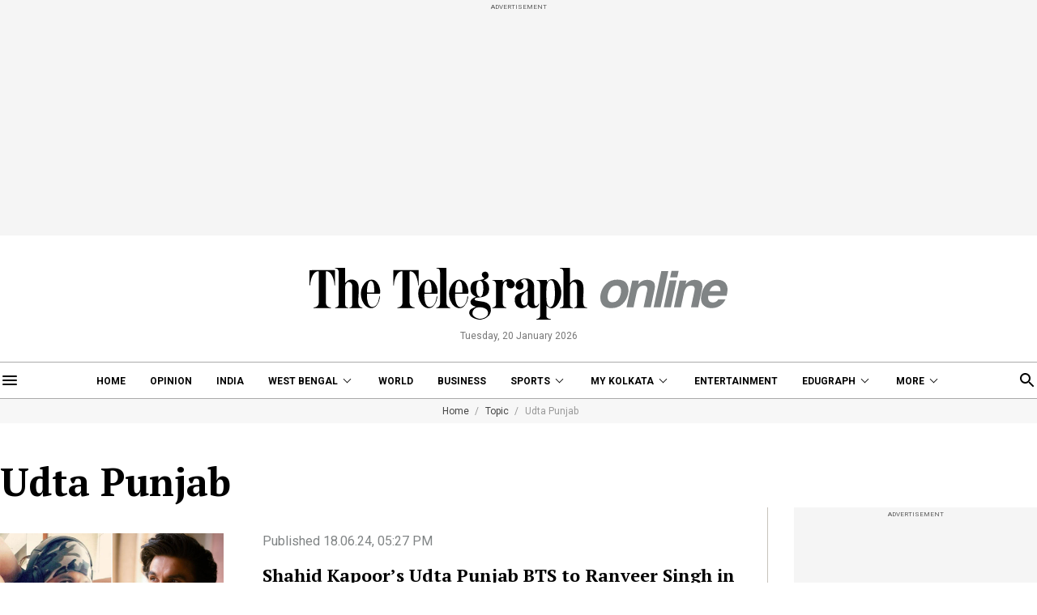

--- FILE ---
content_type: text/html; charset=utf-8
request_url: https://www.telegraphindia.com/topic/udta-punjab
body_size: 10679
content:
<!DOCTYPE html>
<html lang="en">
<head>
    
            <script>
    (function (w, d, s, l, i) {
        w[l] = w[l] || [];
        w[l].push({
            'gtm.start':
                new Date().getTime(), event: 'gtm.js'
        });
        var f = d.getElementsByTagName(s)[0],
            j = d.createElement(s), dl = l != 'dataLayer' ? '&l=' + l : '';
        j.async = true;
        j.src =
            'https://www.googletagmanager.com/gtm.js?id=' + i + dl;
        f.parentNode.insertBefore(j, f);
    })(window, document, 'script', 'dataLayer', 'GTM-T9HRQZR');

    
    var THIS_PAGE_NAME = 'sectionpage';
</script>


<meta charset="utf-8">
<meta http-equiv="X-UA-Compatible" content="IE=edge">
<meta name="viewport" content="width=device-width, initial-scale=1.0">

<title>Udta Punjab: Latest Articles, Videos and Photos of Udta Punjab - Telegraph India</title>
<meta name="description" content="Looking for Latest articles on Udta Punjab? Telegraph India brings you an extensive choice of Udta Punjab stories. Stay updated with us!"/>
<meta name="keywords" content="" />

<meta property="og:url" content="https://www.telegraphindia.com/" />
<meta property="og:title" content="Udta Punjab: Latest Articles, Videos and Photos of Udta Punjab - Telegraph India" />
<meta property="og:type" content="website"/>
<meta property="og:description" content="Looking for Latest articles on Udta Punjab? Telegraph India brings you an extensive choice of Udta Punjab stories. Stay updated with us!" />
<meta property="og:image" content="https://www.telegraphindia.com/images/tt-og-v-1.png"/>
<meta property="fb:app_id" content="534248160342700">

<meta name="twitter:image" content="https://www.telegraphindia.com/images/tt-og-v-1.png" />
<meta name="twitter:card" content="summary_large_image"/>
<meta name="twitter:url" content="https://www.telegraphindia.com/"/>
<meta name="twitter:site" content="@ttindia"/>
<meta name="twitter:creator" content="@ttindia"/>
<meta name="twitter:title" content="Udta Punjab: Latest Articles, Videos and Photos of Udta Punjab - Telegraph India"/>
<meta name="twitter:description" content="Looking for Latest articles on Udta Punjab? Telegraph India brings you an extensive choice of Udta Punjab stories. Stay updated with us!"/>


<meta name="robots" content="index, follow">

<meta name="google-site-verification" content="fKpCKm4JyeZ6rB3vWUu8mnf8G2s7YBrdizSWDEvPxGA"/>
<meta name="referrer" content="origin">
<meta name="msvalidate.01" content="16C1B4A8FD9A29E3D5AFC3EF251C77A8"/>




<link rel="icon" href="/images/favicon.png">


<link rel="manifest" href="/manifest.json">


<link rel="canonical" href="https://www.telegraphindia.com/topic/udta-punjab"/>


<link rel="preconnect" href="https://fonts.googleapis.com"></link>
<link rel="dns-prefetch" href="https://fonts.googleapis.com"></link>
<link href="//fonts.googleapis.com" rel="preconnect"></link>
<link href="//fonts.googleapis.com" rel="dns-prefetch"></link>

<link href="//www.googletagmanager.com" rel="preconnect"></link>
<link href="//www.googletagmanager.com" rel="dns-prefetch"></link>

<link href="//www.googletagservices.com" rel="preconnect"></link>
<link href="//www.googletagservices.com" rel="dns-prefetch"></link>

<link href="//securepubads.g.doubleclick.net" rel="preconnect"></link>
<link href="//securepubads.g.doubleclick.net" rel="dns-prefetch"></link>

<link rel="preconnect" href="https://cdn4-hbs.affinitymatrix.com" />
<link rel="dns-prefetch" href="https://cdn4-hbs.affinitymatrix.com" />


<link rel="preload" as="image" href="/revamp-assets/desktop/images/logo.svg"></link>
<link rel="preload" as="image" href="/revamp-assets/desktop/images/bplaceholderimg.jpg"></link>


<link href="https://fonts.googleapis.com/css2?family=PT+Serif:wght@400;700&family=Roboto:wght@400;700&display=swap" rel="preload"></link>
<link href="https://fonts.googleapis.com/css2?family=PT+Serif:wght@400;700&family=Roboto:wght@400;700&display=swap" rel="stylesheet" media="print" onload="this.onload=null;this.media='all'"></link>


<link rel="stylesheet" href="/revamp-assets/desktop/css/header-footer-new.css?v=0.04">



<!-- Hints -->
	<script type="application/ld+json">
		[
	        			{
								"@type": "SiteNavigationElement",
				"position": 1,
				"name": "Home",
				"url": "https:\/\/www.telegraphindia.com"				},
						{
								"@type": "SiteNavigationElement",
				"position": 2,
				"name": "Opinion",
				"url": "https:\/\/www.telegraphindia.com\/opinion"				},
						{
								"@type": "SiteNavigationElement",
				"position": 3,
				"name": "India",
				"url": "https:\/\/www.telegraphindia.com\/india"				},
						{
								"@type": "SiteNavigationElement",
				"position": 4,
				"name": "West Bengal",
				"url": "https:\/\/www.telegraphindia.com\/west-bengal"				},
						{
								"@type": "SiteNavigationElement",
				"position": 5,
				"name": "World",
				"url": "https:\/\/www.telegraphindia.com\/world"				},
						{
								"@type": "SiteNavigationElement",
				"position": 6,
				"name": "Business",
				"url": "https:\/\/www.telegraphindia.com\/business"				},
						{
								"@type": "SiteNavigationElement",
				"position": 7,
				"name": "Sports",
				"url": "https:\/\/www.telegraphindia.com\/sports"				},
						{
								"@type": "SiteNavigationElement",
				"position": 8,
				"name": "My Kolkata",
				"url": "https:\/\/www.telegraphindia.com\/my-kolkata"				},
						{
								"@type": "SiteNavigationElement",
				"position": 9,
				"name": "Entertainment",
				"url": "https:\/\/www.telegraphindia.com\/entertainment"				},
						{
								"@type": "SiteNavigationElement",
				"position": 10,
				"name": "Edugraph",
				"url": "https:\/\/www.telegraphindia.com\/edugraph"				},
						{
								"@type": "SiteNavigationElement",
				"position": 11,
				"name": "States",
				"url": "https:\/\/www.telegraphindia.com\/states"				},
						{
								"@type": "SiteNavigationElement",
				"position": 12,
				"name": "Science \u0026 Tech",
				"url": "https:\/\/www.telegraphindia.com\/science-tech"				},
						{
								"@type": "SiteNavigationElement",
				"position": 13,
				"name": "Health",
				"url": "https:\/\/www.telegraphindia.com\/health"				},
						{
								"@type": "SiteNavigationElement",
				"position": 14,
				"name": "Culture",
				"url": "https:\/\/www.telegraphindia.com\/culture"				},
						{
								"@type": "SiteNavigationElement",
				"position": 15,
				"name": "Gallery",
				"url": "https:\/\/www.telegraphindia.com\/gallery"				},
						{
								"@type": "SiteNavigationElement",
				"position": 16,
				"name": "Life",
				"url": "https:\/\/www.telegraphindia.com\/life"				}
					] 
    </script>



<script type="application/ld+json">
	{
		
	    "@context": "http://schema.org",
	    "@type": "Organization",
	    "url": "https://www.telegraphindia.com/",
	    "name": "Telegraph India",
	    "sameAs": ["https://www.facebook.com/thetelegraphindia", "https://twitter.com/ttindia"]
	}
</script>






<!-- Begin Comscore Tag -->
<script>
    let cs_fpit_data = '*null';
    let cs_fpid = '*null';
    
    var _comscore = _comscore || [];
    _comscore.push({
        c1: "2", c2: "17824659",
        cs_fpid: cs_fpid, cs_fpit: cs_fpit_data, cs_fpdm: "*null", cs_fpdt: "*null",
        options: {
            enableFirstPartyCookie: true,
            bypassUserConsentRequirementFor1PCookie: true
        }
    });
    (function() {
        var s = document.createElement("script"), el = document.getElementsByTagName("script")[0]; s.async = true;
        s.src = "https://sb.scorecardresearch.com/cs/17824659/beacon.js";
        el.parentNode.insertBefore(s, el);
    })();
</script>
<!-- End Comscore Tag -->


<link rel="apple-touch-icon" href="/images/apple-touch-icon.png">    
    
    <script type="text/javascript">
var notifyId,PWT={},googletag=googletag||{};googletag.cmd=googletag.cmd||[],PWT.jsLoaded=function(){!function(){var t=document.createElement("script"),e="https:"==document.location.protocol;t.src=(e?"https:":"http:")+"//www.googletagservices.com/tag/js/gpt.js";var o=document.getElementsByTagName("script")[0];o.parentNode.insertBefore(t,o)}()},function(){var t=window.location.href,e="";if(t.indexOf("pwtv=")>0){var o=/pwtv=(.*?)(&|$)/g.exec(t);o.length>=2&&o[1].length>0&&(e="/"+o[1])}var a=document.createElement("script");a.async=!0,a.type="text/javascript",a.src="//ads.pubmatic.com/AdServer/js/pwt/159328/2813"+e+"/pwt.js";var c=document.getElementsByTagName("script")[0];c.parentNode.insertBefore(a,c)}();
</script>
<script>
window.googletag = window.googletag || {cmd: []};
googletag.cmd.push(function() {
googletag.defineSlot('/1088475/TT_Desk_Ros_Header_728x90', [[970, 250], [970, 90], [728, 90]], 'div-gpt-ad-1525340492587-0').addService(googletag.pubads());
googletag.defineSlot('/1088475/TT_Desk_Ros_Middle_1_728x90', [[970, 250], [970, 90], [728, 90], [300, 250]], 'div-gpt-ad-1525340492587-1').addService(googletag.pubads());
googletag.defineSlot('/1088475/TT_Desk_Ros_Middle_2_728x90', [[970, 250], [970, 90], [728, 90], [300, 250]], 'div-gpt-ad-1525340492587-4').addService(googletag.pubads());
googletag.defineSlot('/1088475/TT_Desk_Ros_RHS_1_300x250', [[300, 600], [300, 250], [250, 250], [200, 200]], 'div-gpt-ad-1525340492587-2').addService(googletag.pubads());
googletag.defineSlot('/1088475/TT_Desk_Ros_RHS_2_300x250', [[300, 250], [250, 250], [200, 200]], 'div-gpt-ad-1525340492587-3').addService(googletag.pubads());
googletag.defineSlot('/1088475/TT_1x1', [[1, 1], [1000, 500]], 'div-gpt-ad-1525340492587-5').addService(googletag.pubads());
googletag.defineOutOfPageSlot('/1088475/TT_Slider_1x1', 'div-gpt-ad-1525340492587-6').addService(googletag.pubads());
googletag.defineSlot('/1088475/TT_Ros_1x1_3', [[1, 1], [1000, 500]], 'div-gpt-ad-1695707835784-2').addService(googletag.pubads());


        
        
        
        
        
            googletag.pubads().set("page_url", "https://www.telegraphindia.com/topic/udta-punjab");

            
                
                                                googletag.pubads().setTargeting("page_url", "https://www.telegraphindia.com/topic/udta-punjab");
                                            
            
                
                                                googletag.pubads().setTargeting("url", "https://www.telegraphindia.com/topic/udta-punjab");
                                            
            
                
                                                                                googletag.pubads().setTargeting("TT_Listing", "topic");
                                                                        
            
        
                    googletag.enableServices();
});
</script>
        
    
            
    
    

    
      <link rel="stylesheet" href="/revamp-assets/desktop/css/topic-listing.css?v=0.01">

    
    <!-- Start : Common head code -->

<!-- Start : iZooto Setup -->
<script> window._izq = window._izq || []; window._izq.push(["init" ]); </script>
<script src="https://cdn.izooto.com/scripts/8bc70b64e2c82026a458dde2e632df4b57f8abaa.js"></script>
<!-- End : iZooto Setup -->

<!-- Google common tag across the site (gtag.js) -->
<script async src="https://www.googletagmanager.com/gtag/js?id=G-H2BD8F4GE7"></script>
<script>
	window.dataLayer = window.dataLayer || [];
	function gtag(){dataLayer.push(arguments);}
	gtag('js', new Date());

	gtag('config', 'G-H2BD8F4GE7', {
		send_page_view: false
	});
</script>
<!-- Google common tag across the site (gtag.js) for pageload event with properties -->
<script async src="https://www.googletagmanager.com/gtag/js?id=G-2NG8N4W9XV"></script> 
<script> 
window.dataLayer = window.dataLayer || []; function gtag(){dataLayer.push(arguments);} gtag('js', new Date()); gtag('config', 'G-2NG8N4W9XV',{
send_page_view: false}); 
</script>

<!-- End : Common head code -->


<script>(window.BOOMR_mq=window.BOOMR_mq||[]).push(["addVar",{"rua.upush":"false","rua.cpush":"true","rua.upre":"false","rua.cpre":"true","rua.uprl":"false","rua.cprl":"false","rua.cprf":"false","rua.trans":"SJ-9a5df9bc-5405-4e68-b0c8-16113e7bace8","rua.cook":"false","rua.ims":"false","rua.ufprl":"false","rua.cfprl":"true","rua.isuxp":"false","rua.texp":"norulematch","rua.ceh":"false","rua.ueh":"false","rua.ieh.st":"0"}]);</script>
                              <script>!function(e){var n="https://s.go-mpulse.net/boomerang/";if("False"=="True")e.BOOMR_config=e.BOOMR_config||{},e.BOOMR_config.PageParams=e.BOOMR_config.PageParams||{},e.BOOMR_config.PageParams.pci=!0,n="https://s2.go-mpulse.net/boomerang/";if(window.BOOMR_API_key="J93JJ-ZX484-95ECG-QQ8WH-FFG7V",function(){function e(){if(!o){var e=document.createElement("script");e.id="boomr-scr-as",e.src=window.BOOMR.url,e.async=!0,i.parentNode.appendChild(e),o=!0}}function t(e){o=!0;var n,t,a,r,d=document,O=window;if(window.BOOMR.snippetMethod=e?"if":"i",t=function(e,n){var t=d.createElement("script");t.id=n||"boomr-if-as",t.src=window.BOOMR.url,BOOMR_lstart=(new Date).getTime(),e=e||d.body,e.appendChild(t)},!window.addEventListener&&window.attachEvent&&navigator.userAgent.match(/MSIE [67]\./))return window.BOOMR.snippetMethod="s",void t(i.parentNode,"boomr-async");a=document.createElement("IFRAME"),a.src="about:blank",a.title="",a.role="presentation",a.loading="eager",r=(a.frameElement||a).style,r.width=0,r.height=0,r.border=0,r.display="none",i.parentNode.appendChild(a);try{O=a.contentWindow,d=O.document.open()}catch(_){n=document.domain,a.src="javascript:var d=document.open();d.domain='"+n+"';void(0);",O=a.contentWindow,d=O.document.open()}if(n)d._boomrl=function(){this.domain=n,t()},d.write("<bo"+"dy onload='document._boomrl();'>");else if(O._boomrl=function(){t()},O.addEventListener)O.addEventListener("load",O._boomrl,!1);else if(O.attachEvent)O.attachEvent("onload",O._boomrl);d.close()}function a(e){window.BOOMR_onload=e&&e.timeStamp||(new Date).getTime()}if(!window.BOOMR||!window.BOOMR.version&&!window.BOOMR.snippetExecuted){window.BOOMR=window.BOOMR||{},window.BOOMR.snippetStart=(new Date).getTime(),window.BOOMR.snippetExecuted=!0,window.BOOMR.snippetVersion=12,window.BOOMR.url=n+"J93JJ-ZX484-95ECG-QQ8WH-FFG7V";var i=document.currentScript||document.getElementsByTagName("script")[0],o=!1,r=document.createElement("link");if(r.relList&&"function"==typeof r.relList.supports&&r.relList.supports("preload")&&"as"in r)window.BOOMR.snippetMethod="p",r.href=window.BOOMR.url,r.rel="preload",r.as="script",r.addEventListener("load",e),r.addEventListener("error",function(){t(!0)}),setTimeout(function(){if(!o)t(!0)},3e3),BOOMR_lstart=(new Date).getTime(),i.parentNode.appendChild(r);else t(!1);if(window.addEventListener)window.addEventListener("load",a,!1);else if(window.attachEvent)window.attachEvent("onload",a)}}(),"".length>0)if(e&&"performance"in e&&e.performance&&"function"==typeof e.performance.setResourceTimingBufferSize)e.performance.setResourceTimingBufferSize();!function(){if(BOOMR=e.BOOMR||{},BOOMR.plugins=BOOMR.plugins||{},!BOOMR.plugins.AK){var n="true"=="true"?1:0,t="",a="ck73rbixezht22lpbxua-f-1f25b419e-clientnsv4-s.akamaihd.net",i="false"=="true"?2:1,o={"ak.v":"39","ak.cp":"652344","ak.ai":parseInt("424772",10),"ak.ol":"0","ak.cr":8,"ak.ipv":4,"ak.proto":"h2","ak.rid":"588634a","ak.r":45721,"ak.a2":n,"ak.m":"j","ak.n":"essl","ak.bpcip":"18.191.184.0","ak.cport":57824,"ak.gh":"23.33.25.12","ak.quicv":"","ak.tlsv":"tls1.3","ak.0rtt":"","ak.0rtt.ed":"","ak.csrc":"-","ak.acc":"","ak.t":"1768885736","ak.ak":"hOBiQwZUYzCg5VSAfCLimQ==4FjRqfeHnVdKr49iBhIsvjQWzPbJoZlsPpY+nBN+U9vCRGoTJ4L7LGs+RYp6EybsxYa2+xwXAiFDKHs6+jGICrWLWj8BRogRoV4fp4BEKNTq3fdp/+2pVO5uocWxPz2Chd+S8H7qbt/awC4ebFAF9j+PK4UHKiuQluT3dOhCZnS/mxiIdxXlzlxowJ/sBpKPlTjk1pvfBnnN2gc2eyHuHmKLKcW1e+ngEK/n756kYJx/z8lSq8jBotMy5qCCH7wN+2PStBwIzYqLrp6sK5bsC+KGsnGnpKFGbbkjfvvgz84CZK4yjt/qIyJELWN44iT/Gl6sEsGkLnA7tL1VfN3kzP4J5jNOSnunKj2lDCO8+ECO9CatI9OEFZbYtcq4y6ydfxKyQaKrLA3a0VvueciYvLqA0lbDtSnBha+9YmnX5uk=","ak.pv":"259","ak.dpoabenc":"","ak.tf":i};if(""!==t)o["ak.ruds"]=t;var r={i:!1,av:function(n){var t="http.initiator";if(n&&(!n[t]||"spa_hard"===n[t]))o["ak.feo"]=void 0!==e.aFeoApplied?1:0,BOOMR.addVar(o)},rv:function(){var e=["ak.bpcip","ak.cport","ak.cr","ak.csrc","ak.gh","ak.ipv","ak.m","ak.n","ak.ol","ak.proto","ak.quicv","ak.tlsv","ak.0rtt","ak.0rtt.ed","ak.r","ak.acc","ak.t","ak.tf"];BOOMR.removeVar(e)}};BOOMR.plugins.AK={akVars:o,akDNSPreFetchDomain:a,init:function(){if(!r.i){var e=BOOMR.subscribe;e("before_beacon",r.av,null,null),e("onbeacon",r.rv,null,null),r.i=!0}return this},is_complete:function(){return!0}}}}()}(window);</script></head>
    <body>
                    <noscript>
                <iframe src="https://www.googletagmanager.com/ns.html?id=GTM-T9HRQZR" height="0" width="0" style="display:none;visibility:hidden"></iframe>
            </noscript>
        
        
        <div class="exhamburgerouter">
   <div class="exhamburger">
      <div class="hbclosebox">
         <a href="javascript:void(0);" class="hbclosebtn">
            <svg xmlns="http://www.w3.org/2000/svg" width="12" height="12" viewBox="0 0 12 12">
               <path id="close_FILL0_wght400_GRAD0_opsz24" d="M6.2,17,5,15.8,9.8,11,5,6.2,6.2,5,11,9.8,15.8,5,17,6.2,12.2,11,17,15.8,15.8,17,11,12.2Z" transform="translate(-5 -5)" fill="#fff"/>
            </svg>
         </a>
      </div>
               <ul class="hpnav">
                                                                  <li><a data-widget="topic-sidebar" data-ga="topicPage:hamburger:menu" target="_self" href="/">Home</a></li>
                                                                                                   <li><a data-widget="topic-sidebar" data-ga="topicPage:hamburger:menu" target="_blank" href="https://epaper.telegraphindia.com">e-Paper</a></li>
                                                                                                   <li><a data-widget="topic-sidebar" data-ga="topicPage:hamburger:menu" target="_self" href="/opinion">Opinion</a></li>
                                                                                                   <li><a data-widget="topic-sidebar" data-ga="topicPage:hamburger:menu" target="_self" href="/india">India</a></li>
                                                                                                   <li>
                        <a data-widget="topic-sidebar" href="/west-bengal" data-ga="topicPage:hamburger:menu">West Bengal</a>
                           <div class="bharrowbox"><span></span></div>
                           <div class="hbsubnav">
                                                               <a data-widget="topic-sidebar" data-ga="topicPage:hamburger:menu" href="/west-bengal/kolkata" target="_self" title="Kolkata"> Kolkata </a>
                                                         </div>
                     </li>
                                                                                                   <li><a data-widget="topic-sidebar" data-ga="topicPage:hamburger:menu" target="_self" href="/video">Video</a></li>
                                                                                                   <li>
                        <a data-widget="topic-sidebar" href="/my-kolkata" data-ga="topicPage:hamburger:menu">My Kolkata</a>
                           <div class="bharrowbox"><span></span></div>
                           <div class="hbsubnav">
                                                               <a data-widget="topic-sidebar" data-ga="topicPage:hamburger:menu" href="/my-kolkata/news" target="_self" title="News"> News </a>
                                                               <a data-widget="topic-sidebar" data-ga="topicPage:hamburger:menu" href="/my-kolkata/places" target="_self" title="Places"> Places </a>
                                                               <a data-widget="topic-sidebar" data-ga="topicPage:hamburger:menu" href="/my-kolkata/people" target="_self" title="People"> People </a>
                                                               <a data-widget="topic-sidebar" data-ga="topicPage:hamburger:menu" href="/my-kolkata/lifestyle" target="_self" title="Lifestyle"> Lifestyle </a>
                                                               <a data-widget="topic-sidebar" data-ga="topicPage:hamburger:menu" href="/my-kolkata/events" target="_self" title="Events"> Happenings </a>
                                                               <a data-widget="topic-sidebar" data-ga="topicPage:hamburger:menu" href="/my-kolkata/food" target="_self" title="Food"> Food </a>
                                                               <a data-widget="topic-sidebar" data-ga="topicPage:hamburger:menu" href="/my-kolkata/durga-puja-special" target="_self" title="Puja"> Puja </a>
                                                               <a data-widget="topic-sidebar" data-ga="topicPage:hamburger:menu" href="/my-kolkata/try-this" target="_self" title="Try This"> Try This </a>
                                                               <a data-widget="topic-sidebar" data-ga="topicPage:hamburger:menu" href="/my-kolkata/durga-puja-special" target="_self" title="Durga Puja 2025"> Durga Puja 2025 </a>
                                                         </div>
                     </li>
                                                                                                   <li>
                        <a data-widget="topic-sidebar" href="/edugraph" data-ga="topicPage:hamburger:menu">Edugraph</a>
                           <div class="bharrowbox"><span></span></div>
                           <div class="hbsubnav">
                                                               <a data-widget="topic-sidebar" data-ga="topicPage:hamburger:menu" href="/edugraph/news" target="_self" title="News"> News </a>
                                                               <a data-widget="topic-sidebar" data-ga="topicPage:hamburger:menu" href="/edugraph/career" target="_self" title="Career"> Career </a>
                                                               <a data-widget="topic-sidebar" data-ga="topicPage:hamburger:menu" href="/edugraph/campus" target="_self" title="Campus"> Campus </a>
                                                               <a data-widget="topic-sidebar" data-ga="topicPage:hamburger:menu" href="/edugraph/events/18-under-18-awards" target="_self" title="18 Under 18"> 18 Under 18 </a>
                                                               <a data-widget="topic-sidebar" data-ga="topicPage:hamburger:menu" href="/edugraph/colleges" target="_self" title="Colleges"> Colleges </a>
                                                               <a data-widget="topic-sidebar" data-ga="topicPage:hamburger:menu" href="/edugraph/events/summer-workshops" target="_self" title="Workshops"> Workshops </a>
                                                               <a data-widget="topic-sidebar" data-ga="topicPage:hamburger:menu" href="/edugraph/events/brightminds" target="_self" title="Brightminds"> Brightminds </a>
                                                         </div>
                     </li>
                                                                                                   <li>
                        <a data-widget="topic-sidebar" href="/states" data-ga="topicPage:hamburger:menu">States</a>
                           <div class="bharrowbox"><span></span></div>
                           <div class="hbsubnav">
                                                               <a data-widget="topic-sidebar" data-ga="topicPage:hamburger:menu" href="/north-east" target="_self" title="North East"> North East </a>
                                                               <a data-widget="topic-sidebar" data-ga="topicPage:hamburger:menu" href="/jharkhand" target="_self" title="Jharkhand"> Jharkhand </a>
                                                         </div>
                     </li>
                                                                                                   <li><a data-widget="topic-sidebar" data-ga="topicPage:hamburger:menu" target="_self" href="/world">World</a></li>
                                                                                                   <li><a data-widget="topic-sidebar" data-ga="topicPage:hamburger:menu" target="_self" href="/business">Business</a></li>
                                                                                                   <li><a data-widget="topic-sidebar" data-ga="topicPage:hamburger:menu" target="_self" href="/science-tech">Science &amp; Tech</a></li>
                                                                                                   <li><a data-widget="topic-sidebar" data-ga="topicPage:hamburger:menu" target="_self" href="/health">Health</a></li>
                                                                                                   <li>
                        <a data-widget="topic-sidebar" href="/sports" data-ga="topicPage:hamburger:menu">Sports</a>
                           <div class="bharrowbox"><span></span></div>
                           <div class="hbsubnav">
                                                               <a data-widget="topic-sidebar" data-ga="topicPage:hamburger:menu" href="/sports/cricket" target="_self" title="Cricket"> Cricket </a>
                                                               <a data-widget="topic-sidebar" data-ga="topicPage:hamburger:menu" href="/sports/football" target="_self" title="Football"> Football </a>
                                                               <a data-widget="topic-sidebar" data-ga="topicPage:hamburger:menu" href="/sports/horse-racing" target="_self" title="Horse Racing"> Horse Racing </a>
                                                         </div>
                     </li>
                                                                                                   <li><a data-widget="topic-sidebar" data-ga="topicPage:hamburger:menu" target="_self" href="/entertainment">Entertainment</a></li>
                                                                                                   <li>
                        <a data-widget="topic-sidebar" href="/culture" data-ga="topicPage:hamburger:menu">Culture</a>
                           <div class="bharrowbox"><span></span></div>
                           <div class="hbsubnav">
                                                               <a data-widget="topic-sidebar" data-ga="topicPage:hamburger:menu" href="/culture/bob-dylan-at-80" target="_self" title="Bob Dylan@80"> Bob Dylan@80 </a>
                                                               <a data-widget="topic-sidebar" data-ga="topicPage:hamburger:menu" href="/culture/heritage" target="_self" title="Heritage"> Heritage </a>
                                                               <a data-widget="topic-sidebar" data-ga="topicPage:hamburger:menu" href="/culture/travel" target="_self" title="Travel"> Travel </a>
                                                               <a data-widget="topic-sidebar" data-ga="topicPage:hamburger:menu" href="/culture/style" target="_self" title="Style"> Style </a>
                                                               <a data-widget="topic-sidebar" data-ga="topicPage:hamburger:menu" href="/culture/people" target="_self" title="People"> People </a>
                                                               <a data-widget="topic-sidebar" data-ga="topicPage:hamburger:menu" href="/culture/books" target="_self" title="Books"> Books </a>
                                                               <a data-widget="topic-sidebar" data-ga="topicPage:hamburger:menu" href="/culture/food" target="_self" title="Food"> Food </a>
                                                               <a data-widget="topic-sidebar" data-ga="topicPage:hamburger:menu" href="/culture/arts" target="_self" title="Arts"> Arts </a>
                                                               <a data-widget="topic-sidebar" data-ga="topicPage:hamburger:menu" href="/culture/music" target="_self" title="Music"> Music </a>
                                                         </div>
                     </li>
                                                                                                   <li><a data-widget="topic-sidebar" data-ga="topicPage:hamburger:menu" target="_self" href="/gallery">Gallery</a></li>
                                                      </ul>
            <a href="/my-kolkata" data-widget="topic-mk-logo" class="wslink">MY KOLKATA</a>
      <a href="/edugraph" data-widget="topic-edugraph-logo" class="wslink">EDUGRAPH</a>
   </div>
</div>

        
        <div class="container">
         <div class="adbox ad250">
            <div class="topsticky">
               <span>ADVERTISEMENT</span>
               <div><!-- /1088475/TT_Header_728x90 -->
<div id='div-gpt-ad-1525340492587-0'>
<script>
googletag.cmd.push(function() { googletag.display('div-gpt-ad-1525340492587-0'); });
</script>
</div></div>
            </div>
         </div>
      </div>
   <header>
   <a href="/" class="ttlogobox" data-ga="topicPage:brandLogo">
      <img src="/revamp-assets/desktop/images/logo.svg" alt="topic-logo">
   </a>
   <span class="datentime">Tuesday, 20 January 2026</span>
</header>
        
        <style type="text/css">
    .searchbox{width:262px}
    div.gsc-control-cse {
        border-color: transparent !important;
        background-color: transparent !important;
    }
</style>
<nav class="mt-16 navonline">
    <div class="container prelative">
        <div class="hbnsearchbox">
            <a href="javascript:void(0);" class="hbnsbox" id="hbbtn"><img src="/revamp-assets/desktop/images/humburger.svg" alt=""></a>
        </div>

        <ul class="navinner">
            
                                <ul class="navinner">
                                                                                                                                    <li class=" ">
                                    <a class="ga-track-topnav" data-ga="topicPage:topNav:menu" target="_self" href="/">Home</a>
                                </li>
                                                                                                                                                                                       <li class=" ">
                                    <a class="ga-track-topnav" data-ga="topicPage:topNav:menu" target="_self" href="/opinion">Opinion</a>
                                </li>
                                                                                                                                                                                       <li class="dreso559 ">
                                    <a class="ga-track-topnav" data-ga="topicPage:topNav:menu" target="_self" href="/india">India</a>
                                </li>
                                                                                                                                                                                       <li class="dreso559 dlink ">
                                    <a class="ga-track-topnav" data-ga="topicPage:topNav:menu" href="/west-bengal">West Bengal</a>
                                    <div class="ddnav">
                                                                                    <a class="ga-track-topnav" data-ga="topicPage:topNav:menu" href="/west-bengal/kolkata" target="_self" title=""> Kolkata </a>
                                                                            </div>
                                </li>
                                                                                                                                                                                       <li class="dreso767 ">
                                    <a class="ga-track-topnav" data-ga="topicPage:topNav:menu" target="_self" href="/world">World</a>
                                </li>
                                                                                                                                                                                       <li class="dreso799 ">
                                    <a class="ga-track-topnav" data-ga="topicPage:topNav:menu" target="_self" href="/business">Business</a>
                                </li>
                                                                                                                                                                                       <li class="dreso799 dlink ">
                                    <a class="ga-track-topnav" data-ga="topicPage:topNav:menu" href="/sports">Sports</a>
                                    <div class="ddnav">
                                                                                    <a class="ga-track-topnav" data-ga="topicPage:topNav:menu" href="/sports/cricket" target="_self" title="Cricket"> Cricket </a>
                                                                                    <a class="ga-track-topnav" data-ga="topicPage:topNav:menu" href="/sports/football" target="_self" title="Football"> Football </a>
                                                                                    <a class="ga-track-topnav" data-ga="topicPage:topNav:menu" href="/sports/horse-racing" target="_self" title="Horse Racing"> Horse Racing </a>
                                                                            </div>
                                </li>
                                                                                                                                                                                       <li class="dreso799 dlink ">
                                    <a class="ga-track-topnav" data-ga="topicPage:topNav:menu" href="/my-kolkata">My Kolkata</a>
                                    <div class="ddnav">
                                                                                    <a class="ga-track-topnav" data-ga="topicPage:topNav:menu" href="/my-kolkata/places" target="_self" title="Places"> Places </a>
                                                                                    <a class="ga-track-topnav" data-ga="topicPage:topNav:menu" href="/my-kolkata/people" target="_self" title="People"> People </a>
                                                                                    <a class="ga-track-topnav" data-ga="topicPage:topNav:menu" href="/my-kolkata/lifestyle" target="_self" title="Lifestyle"> Lifestyle </a>
                                                                                    <a class="ga-track-topnav" data-ga="topicPage:topNav:menu" href="/my-kolkata/events" target="_self" title="Events"> Happenings </a>
                                                                                    <a class="ga-track-topnav" data-ga="topicPage:topNav:menu" href="/my-kolkata/food" target="_self" title="Food"> Food </a>
                                                                                    <a class="ga-track-topnav" data-ga="topicPage:topNav:menu" href="/my-kolkata/try-this" target="_self" title="Try This"> Try This </a>
                                                                                    <a class="ga-track-topnav" data-ga="topicPage:topNav:menu" href="/my-kolkata/durga-puja-special" target="_self" title="Durga Puja 2025"> Durga Puja 2025 </a>
                                                                            </div>
                                </li>
                                                                                                                                                                                       <li class="dreso799 ">
                                    <a class="ga-track-topnav" data-ga="topicPage:topNav:menu" target="_self" href="/entertainment">Entertainment</a>
                                </li>
                                                                                                                                                                                       <li class="dreso1023 dlink ">
                                    <a class="ga-track-topnav" data-ga="topicPage:topNav:menu" href="/edugraph">Edugraph</a>
                                    <div class="ddnav">
                                                                                    <a class="ga-track-topnav" data-ga="topicPage:topNav:menu" href="/edugraph/news" target="_self" title="News"> News </a>
                                                                                    <a class="ga-track-topnav" data-ga="topicPage:topNav:menu" href="/edugraph/career" target="_self" title="Career"> Career </a>
                                                                                    <a class="ga-track-topnav" data-ga="topicPage:topNav:menu" href="/edugraph/campus" target="_self" title="Campus"> Campus </a>
                                                                                    <a class="ga-track-topnav" data-ga="topicPage:topNav:menu" href="/edugraph/events/18-under-18-awards" target="_self" title="18 Under 18"> 18 Under 18 </a>
                                                                                    <a class="ga-track-topnav" data-ga="topicPage:topNav:menu" href="/edugraph/colleges" target="_self" title="Colleges"> Colleges </a>
                                                                                    <a class="ga-track-topnav" data-ga="topicPage:topNav:menu" href="/edugraph/events/summer-workshops" target="_self" title="Workshops"> Workshops </a>
                                                                                    <a class="ga-track-topnav" data-ga="topicPage:topNav:menu" href="/edugraph/events/brightminds" target="_self" title="Brightminds"> Brightminds </a>
                                                                            </div>
                                </li>
                                                                                       
                    <div class="itemListMore show">
                        <li class="dlink">
                            <a href="javascript:void(0);">More</a>
                            <div class="ddnav">
                                                                                                            
                                        <a class="ga-track-topnav opendreso559" data-ga="topicPage:topNav:menu" target="_self" href="/india">India</a>
                                        
                                                                                                                                                
                                        <a class="ga-track-topnav opendreso559" data-ga="topicPage:topNav:menu" target="_self" href="/west-bengal">West Bengal</a>
                                        
                                                                                                                                                
                                        <a class="ga-track-topnav opendreso767" data-ga="topicPage:topNav:menu" target="_self" href="/world">World</a>
                                        
                                                                                                                                                
                                        <a class="ga-track-topnav opendreso799" data-ga="topicPage:topNav:menu" target="_self" href="/business">Business</a>
                                        
                                                                                                                                                
                                        <a class="ga-track-topnav opendreso799" data-ga="topicPage:topNav:menu" target="_self" href="/sports">Sports</a>
                                        
                                                                                                                                                
                                        <a class="ga-track-topnav opendreso799" data-ga="topicPage:topNav:menu" target="_self" href="/my-kolkata">My Kolkata</a>
                                        
                                                                                                                                                
                                        <a class="ga-track-topnav opendreso799" data-ga="topicPage:topNav:menu" target="_self" href="/entertainment">Entertainment</a>
                                        
                                                                                                                                                
                                        <a class="ga-track-topnav opendreso1023" data-ga="topicPage:topNav:menu" target="_self" href="/edugraph">Edugraph</a>
                                        
                                                                                                                                                
                                        <a class="ga-track-topnav openDresoAlways" data-ga="topicPage:topNav:menu" target="_self" href="/states">States</a>
                                        
                                                                                                                                                
                                        <a class="ga-track-topnav openDresoAlways" data-ga="topicPage:topNav:menu" target="_self" href="/life">Life</a>
                                        
                                                                                                </div>
                        </li>
                    </div>
                </ul>
             
        </ul>
        <div class="navsearchbox">  
            <a href="javascript:void(0);" class="hbnsbox" id="searchbtn">              
                <img src="/my-kolkata-assets/desktop/images/searchicon.svg" alt="">
            </a>
            <div class="searchbox">
                
                <div class="gcse-search"></div>
            </div>
        </div>
    </div>
</nav>
            
   <ul class="breadcrumbs">
    <li><a href="https://www.telegraphindia.com/">Home</a></li>
    
    
                    
            	            <li>
	                <a href="https://www.telegraphindia.com/topic">
	                                                Topic
                        	                </a>
	            </li>
                        
        
        
    
                    
                        	<li>
                                            Udta Punjab
                                    </li>
        	            
        
        
        
</ul>


 

<section class="container stitlenlinkbox pt-40">
        <h1 class="title title-left">Udta Punjab</h1>
            <div class="df">
                  
            <ul class="storylisting">
                                                    <li>
                    <a href="/entertainment/shahid-kapoors-udta-punjab-bts-to-ranveer-singh-in-heavy-beard-top-instagram-moments/cid/2027992">
                        <figure><img class="lazy" src="/revamp-assets/desktop/images/mplaceholderimg.jpg" data-src="https://assets.telegraphindia.com/telegraph/2024/Jun/1718711659_daily-sm-ig-94.jpg" alt="(L-R) Shahid Kapoor,  Ranveer Singh"></figure>
                        <div>
                            <div class="publishbynowtxt">Published 18.06.24, 05:27 PM</div>
                            <h2 class="betellips betvl-3">Shahid Kapoor’s Udta Punjab BTS to Ranveer Singh in heavy beard: Top IG posts</h2>
                                                                 <div class="publishbynowtxt">By Sagorika Roy</div>
                                                        </div>
                    </a>
                </li>
                                                    <li>
                    <a href="/entertainment/jogi-star-diljit-dosanjhs-5-best-performances-you-can-watch-online/cid/1887191">
                        <figure><img class="lazy" src="/revamp-assets/desktop/images/mplaceholderimg.jpg" data-src="https://assets.telegraphindia.com/telegraph/2022/Sep/1663400414_jogi-1.jpg" alt="Diljit Dosanjh in a still from Netflix’s Jogi."></figure>
                        <div>
                            <div class="publishbynowtxt">Published 17.09.22, 01:10 PM</div>
                            <h2 class="betellips betvl-3">5 top Diljit Dosanjh movies</h2>
                                                                 <div class="publishbynowtxt">By Saikat Chakraborty</div>
                                                        </div>
                    </a>
                </li>
                                                    <li>
                    <a href="/north-east/himanta-biswa-sarma-vows-to-continue-fight-against-drugs-in-assam/cid/1822633">
                        <figure><img class="lazy" src="/revamp-assets/desktop/images/mplaceholderimg.jpg" data-src="https://assets.telegraphindia.com/telegraph/2021/Jul/1626369042_cm.jpg" alt="Himanta Biswa Sarma."></figure>
                        <div>
                            <div class="publishbynowtxt">Published 16.07.21, 01:20 AM</div>
                            <h2 class="betellips betvl-3">CM cites Udta Punjab, vows drug fight</h2>
                                                                 <div class="publishbynowtxt">By Umanand Jaiswal</div>
                                                        </div>
                    </a>
                </li>
                                                    <li>
                    <a href="/opinion/shahid-kapoor-s-sanctimonious-reprimand-calls-for-a-discussion-of-bollywood-s-responsibility-to-ensure-representation/cid/1683865">
                        <figure><img class="lazy" src="/revamp-assets/desktop/images/mplaceholderimg.jpg" data-src="https://assets.telegraphindia.com/telegraph/cafdfa3f-d1e3-481b-9bae-a75a1eb140cf.jpg" alt="Shahid Kapoor says that he has played the roles of a Punjabi, a Kashmiri and a native of Uttarakhand without facing any criticism"></figure>
                        <div>
                            <div class="publishbynowtxt">Published 07.02.19, 11:34 AM</div>
                            <h2 class="betellips betvl-3">Making invisible people in Hindi films visible</h2>
                                                                 <div class="publishbynowtxt">By Angsumala Tamang</div>
                                                        </div>
                    </a>
                </li>
                                                    <li>
                    <a href="/entertainment/shahid-rsquo-s-social-pull/cid/1532416">
                        <figure><img class="lazy" src="/revamp-assets/desktop/images/mplaceholderimg.jpg" data-src="https://assets.telegraphindia.com/telegraph/25Shahidkapoor_3C.jpg" alt="Shahis Kapoor"></figure>
                        <div>
                            <div class="publishbynowtxt">Published 27.08.18, 12:00 AM</div>
                            <h2 class="betellips betvl-3">Batti Gul is my third socially relevant film</h2>
                                                                 <div class="publishbynowtxt">By Noyon Jyoti Parasara</div>
                                                        </div>
                    </a>
                </li>
                            </ul>
                                    <aside class="srhsbox">
                                    <div class="adbox ad600 stickyad">
                        <div class="stickyad">
                            <span class="">ADVERTISEMENT</span>
                            <div class="tac"><!-- /1088475/TT_RHS_2_300x250 -->
<div id='div-gpt-ad-1525340492587-2'>
<script>
googletag.cmd.push(function() { googletag.display('div-gpt-ad-1525340492587-2'); });
</script>
</div>
</div>
                        </div>
                    </div>
                            </aside>
                    </div>
</section>
        <section class="container stitlenlinkbox pt-40">
            <div class="df">
                                </div>
    </section>

    
    <div class="paginationbox mt-80">
    
    
    
    
</div>    
           <div class="container pt-32">
            <div class="adbox ad250">
                <div class="stickyad">
                    <span class="">ADVERTISEMENT</span>
                    <div><!-- /1088475/TT_Middle_2_728x90 -->
<div id='div-gpt-ad-1525340492587-4'>
<script>
googletag.cmd.push(function() { googletag.display('div-gpt-ad-1525340492587-4'); });
</script>
</div>
</div>
                </div>
            </div>
        </div>
    
            <div class="container pt-32">
            <script type="text/javascript">
window._taboola = window._taboola || [];
_taboola.push({category:'auto'});
!function (e, f, u, i) {
if (!document.getElementById(i)){
e.async = 1;
e.src = u;
e.id = i;
f.parentNode.insertBefore(e, f);
}
}(document.createElement('script'),
document.getElementsByTagName('script')[0],
'//cdn.taboola.com/libtrc/telegraphindiacom/loader.js',
'tb_loader_script');
if(window.performance && typeof window.performance.mark == 'function')
{window.performance.mark('tbl_ic');}
</script>
<div id="taboola-below-category-thumbnails"></div>
<script type="text/javascript">
window._taboola = window._taboola || [];
_taboola.push({
mode: 'alternating-thumbnails-a',
container: 'taboola-below-category-thumbnails',
placement: 'Below Category Thumbnails',
target_type: 'mix'
});
</script> 
        </div>
    
            <!-- /1088475/TT_1x1 -->
<div id='div-gpt-ad-1525340492587-5'>
<script>
googletag.cmd.push(function() { googletag.display('div-gpt-ad-1525340492587-5'); });
</script>
</div>

<!-- /1088475/TT_Slider_1x1 -->
<div id='div-gpt-ad-1525340492587-6'>
<script>
googletag.cmd.push(function() { googletag.display('div-gpt-ad-1525340492587-6'); });
</script>
</div>

<script type="text/javascript">
window._taboola = window._taboola || [];
_taboola.push({flush: true});
</script>

<!-- Affinity HVR Invocation Code //-->
<script type="text/javascript">
(function(){var o='script',s=top.document,a=s.createElement(o),m=s.getElementsByTagName(o)[0],d=new Date(),timestamp=""+d.getDate()+d.getMonth()+d.getHours();a.async=1;a.src='https://cdn4-hbs.affinitymatrix.com/hvrcnf/telegraphindia.com/'+ timestamp + '/index?t='+timestamp;m.parentNode.insertBefore(a,m)})();
</script>

<!-- /1088475/TT_Ros_1x1_3 -->
<div id='div-gpt-ad-1695707835784-2'>
  <script>
    googletag.cmd.push(function() { googletag.display('div-gpt-ad-1695707835784-2'); });
  </script>
</div>
 
    
        
        <footer class="mt-80">
    <div class="container">
        <ul class="footerlinks">
                                                                                                    <li>
                                <h2>News</h2>
                                                                                                            <a class="ga-track-bottomNav" href="/opinion" data-widget="topic-footer" data-ga="topicPage:bottomNav:menu" title="News" target="_self">
                                            Opinion
                                        </a>
                                                                                                                                                <a class="ga-track-bottomNav" href="/states" data-widget="topic-footer" data-ga="topicPage:bottomNav:menu" title="News" target="_self">
                                            States
                                        </a>
                                                                                                                                                <a class="ga-track-bottomNav" href="/india" data-widget="topic-footer" data-ga="topicPage:bottomNav:menu" title="News" target="_self">
                                            Nation
                                        </a>
                                                                                                                                                <a class="ga-track-bottomNav" href="/world" data-widget="topic-footer" data-ga="topicPage:bottomNav:menu" title="News" target="_self">
                                            World
                                        </a>
                                                                                                                                                <a class="ga-track-bottomNav" href="/entertainment" data-widget="topic-footer" data-ga="topicPage:bottomNav:menu" title="News" target="_self">
                                            Entertainment
                                        </a>
                                                                                                                                                <a class="ga-track-bottomNav" href="/business" data-widget="topic-footer" data-ga="topicPage:bottomNav:menu" title="News" target="_self">
                                            Business
                                        </a>
                                                                                                                                                <a class="ga-track-bottomNav" href="/sports" data-widget="topic-footer" data-ga="topicPage:bottomNav:menu" title="News" target="_self">
                                            Sports
                                        </a>
                                                                                                                                                <a class="ga-track-bottomNav" href="/science-tech" data-widget="topic-footer" data-ga="topicPage:bottomNav:menu" title="News" target="_self">
                                            Science &amp; Tech
                                        </a>
                                                                                                                                                <a class="ga-track-bottomNav" href="/health" data-widget="topic-footer" data-ga="topicPage:bottomNav:menu" title="News" target="_self">
                                            Health
                                        </a>
                                                                                                </li>
                                                                                                                                    <li>
                                <h2>More</h2>
                                                                                                            <a class="ga-track-bottomNav" href="/gallery" data-widget="topic-footer" data-ga="topicPage:bottomNav:menu" title="More" target="_self">
                                            Gallery
                                        </a>
                                                                                                                                                <span>Video</span>
                                                                                                                                                <a class="ga-track-bottomNav" href="/sports/horse-racing/" data-widget="topic-footer" data-ga="topicPage:bottomNav:menu" title="More" target="_self">
                                            Horse Racing
                                        </a>
                                                                                                                                                <a class="ga-track-bottomNav" href="/culture" data-widget="topic-footer" data-ga="topicPage:bottomNav:menu" title="More" target="_self">
                                            Culture
                                        </a>
                                                                                                </li>
                                                                                                                                    <li>
                                <h2>My Kolkata</h2>
                                                                                                            <a class="ga-track-bottomNav" href="/my-kolkata/news" data-widget="topic-footer" data-ga="topicPage:bottomNav:menu" title="My Kolkata" target="_self">
                                            News
                                        </a>
                                                                                                                                                <a class="ga-track-bottomNav" href="/my-kolkata/places" data-widget="topic-footer" data-ga="topicPage:bottomNav:menu" title="My Kolkata" target="_self">
                                            Places
                                        </a>
                                                                                                                                                <a class="ga-track-bottomNav" href="/my-kolkata/people" data-widget="topic-footer" data-ga="topicPage:bottomNav:menu" title="My Kolkata" target="_self">
                                            People
                                        </a>
                                                                                                                                                <a class="ga-track-bottomNav" href="/my-kolkata/lifestyle" data-widget="topic-footer" data-ga="topicPage:bottomNav:menu" title="My Kolkata" target="_self">
                                            Lifestyle
                                        </a>
                                                                                                                                                <a class="ga-track-bottomNav" href="/my-kolkata/events" data-widget="topic-footer" data-ga="topicPage:bottomNav:menu" title="My Kolkata" target="_self">
                                            Events
                                        </a>
                                                                                                                                                <a class="ga-track-bottomNav" href="/my-kolkata/food" data-widget="topic-footer" data-ga="topicPage:bottomNav:menu" title="My Kolkata" target="_self">
                                            Food
                                        </a>
                                                                                                                                                <a class="ga-track-bottomNav" href="/my-kolkata/try-this" data-widget="topic-footer" data-ga="topicPage:bottomNav:menu" title="My Kolkata" target="_self">
                                            Try This
                                        </a>
                                                                                                </li>
                                                                                                                                    <li>
                                <h2>Edugraph</h2>
                                                                                                            <a class="ga-track-bottomNav" href="/edugraph/news" data-widget="topic-footer" data-ga="topicPage:bottomNav:menu" title="Edugraph" target="_self">
                                            News
                                        </a>
                                                                                                                                                <a class="ga-track-bottomNav" href="/edugraph/career" data-widget="topic-footer" data-ga="topicPage:bottomNav:menu" title="Edugraph" target="_self">
                                            Career
                                        </a>
                                                                                                                                                <a class="ga-track-bottomNav" href="/edugraph/campus" data-widget="topic-footer" data-ga="topicPage:bottomNav:menu" title="Edugraph" target="_self">
                                            Campus
                                        </a>
                                                                                                                                                <a class="ga-track-bottomNav" href="/edugraph/events/18-under-18-awards" data-widget="topic-footer" data-ga="topicPage:bottomNav:menu" title="Edugraph" target="_self">
                                            18 Under 18
                                        </a>
                                                                                                </li>
                                                                                                                                    <li>
                                <h2>Company</h2>
                                                                                                            <a class="ga-track-bottomNav" href="/about-us" data-widget="topic-footer" data-ga="topicPage:bottomNav:menu" title="Company" target="_self">
                                            About
                                        </a>
                                                                                                                                                <a class="ga-track-bottomNav" href="/contact-us" data-widget="topic-footer" data-ga="topicPage:bottomNav:menu" title="Company" target="_self">
                                            Contact Us
                                        </a>
                                                                                                                                                <a class="ga-track-bottomNav" href="/terms-of-use" data-widget="topic-footer" data-ga="topicPage:bottomNav:menu" title="Company" target="_self">
                                            Terms of Use
                                        </a>
                                                                                                                                                <a class="ga-track-bottomNav" href="/privacy-policy" data-widget="topic-footer" data-ga="topicPage:bottomNav:menu" title="Company" target="_self">
                                            Privacy Policy
                                        </a>
                                                                                                </li>
                                                                                </ul>
    </div>
    <div class="downloadappbox mt-40">
        <div class="appstorybox container">
            <h2>Download the latest Telegraph app</h2>
            <a href="https://play.google.com/store/apps/details?id=com.thetelegraph" data-widget="topic-footer">
                <img src="/revamp-assets/desktop/images/google-playstore.svg" alt="">
            </a>
            <a href="https://apps.apple.com/us/app/the-telegraph/id1438396234" data-widget="topic-footer">
                <img src="/revamp-assets/desktop/images/apple-store.svg" alt="">
            </a>
        </div>
    </div>
    <div class="followus container">
        <div class="df">
            <div class="fusinner">
                <h2>Follow us on</h2>
                <a href="https://www.facebook.com/thetelegraphindia" data-widget="topic-share-fb-icon" target="_blank">
                    <svg xmlns="http://www.w3.org/2000/svg" width="10.76" height="20" viewBox="0 0 10.76 20"><path id="fb" d="M13.257,10.74V6.921h3.081V5a5.026,5.026,0,0,1,1.349-3.54A4.293,4.293,0,0,1,20.957,0h3.06V3.82h-3.06a.674.674,0,0,0-.539.33,1.34,1.34,0,0,0-.24.81V6.92h3.839v3.819h-3.84V20h-3.84V10.74Z" transform="translate(-13.257)" fill="#5b5b5b"/></svg>
                </a>
                <a href="https://twitter.com/ttindia" data-widget="topic-share-twitter-icon" target="_blank">
                    <svg xmlns="http://www.w3.org/2000/svg" width="20" height="18.464" viewBox="0 0 24 22.464"><g id="layer1" transform="translate(-281.5 -167.31)"><path id="path1009" d="M281.559,167.31l9.266,12.39L281.5,189.773h2.1l8.164-8.819,6.6,8.819H305.5l-9.787-13.087,8.679-9.376h-2.1l-7.518,8.122L288.7,167.31Zm3.086,1.546h3.281l14.488,19.371h-3.281Z" fill="#5b5b5b"></path></g></svg>
                </a>
                <a href="https://www.instagram.com/telegraphonline/" data-widget="topic-share-instagram-icon" target="_blank">
                    <img src="/revamp-assets/desktop/images/instagram-icon.svg" alt="">
                </a>
                <a href="https://news.google.com/publications/CAAiEBnl4ngYZE3yQpUOBGpiPbwqFAgKIhAZ5eJ4GGRN8kKVDgRqYj28?ceid=IN:en&amp;oc=3" data-widget="topic-share-googlenews-icon" target="_blank">
                    <img src="/revamp-assets/desktop/images/googlenews-icon.png" alt="" width="20px" height="16px">
                </a>
            </div>
            <div class="fusinner">
                <h2>Websites</h2>
                <a href="https://www.anandabazar.com/?ref=footer_home-template" data-widget="topic-footer">
                    <img src="/revamp-assets/desktop/images/abplogo.svg" alt="">
                </a>
            </div>
        </div>
    </div>
    <div class="copyright">
        <div class="container crinnerbox">Copyright © 2026 The Telegraph. All rights reserved.</div>
    </div>
</footer>
<script async src="https://cse.google.com/cse.js?cx=partner-pub-9104455251217860:2k8fyg-64or"></script>        <script src="/revamp-assets/desktop/js/jquery-3.6.3.min.js?v=0.01"></script>
        <script src="/revamp-assets/desktop/js/common.js?v=01.14"></script>
            
    </body>
</html>

--- FILE ---
content_type: application/javascript; charset=utf-8
request_url: https://fundingchoicesmessages.google.com/f/AGSKWxWwCEF1TtlM3wEMN5Hyh1ODxWdYldau6YKCo5RYwfTsK-8BaAvFeTwLwesh7xOMF_89SFvypSVCtuPQmNWHNtA7xTAH9vZhuPRHBg6pNYgXpESMrTey8R9RCLopSMEEcFifvew7F84sYqR-U7GBIkTsvr3LOQ3NfSPNA6NFnlAI8AZ09-6TkagYzj_-/_/adyoulike._728x90_/sbnr.ads?-us/ads/_adhere.
body_size: -1291
content:
window['7c2b094a-0421-44e0-b0e4-cb1d0b02c837'] = true;

--- FILE ---
content_type: application/javascript; charset=utf-8
request_url: https://fundingchoicesmessages.google.com/f/AGSKWxV_90AVE_9DzXl9kGRe02XF7n47kfZZ8kHmDNQQH4V1ZfQ1TjfHJICvCrkUFGyw8sydmK1XtdhG1iIPlt2ctf2-OU2J7Vqo_efAFiC2uJdPKRLLgEaZsiUQm5lL7UZNnTBtDDWWHA==?fccs=W251bGwsbnVsbCxudWxsLG51bGwsbnVsbCxudWxsLFsxNzY4ODg1NzQ0LDQwMDAwMDBdLG51bGwsbnVsbCxudWxsLFtudWxsLFs3LDksNl0sbnVsbCwyLG51bGwsImVuIixudWxsLG51bGwsbnVsbCxudWxsLG51bGwsM10sImh0dHBzOi8vd3d3LnRlbGVncmFwaGluZGlhLmNvbS90b3BpYy91ZHRhLXB1bmphYiIsbnVsbCxbWzgsIk05bGt6VWFaRHNnIl0sWzksImVuLVVTIl0sWzE5LCIyIl0sWzE3LCJbMF0iXSxbMjQsIiJdLFsyOSwiZmFsc2UiXV1d
body_size: 217
content:
if (typeof __googlefc.fcKernelManager.run === 'function') {"use strict";this.default_ContributorServingResponseClientJs=this.default_ContributorServingResponseClientJs||{};(function(_){var window=this;
try{
var np=function(a){this.A=_.t(a)};_.u(np,_.J);var op=function(a){this.A=_.t(a)};_.u(op,_.J);op.prototype.getWhitelistStatus=function(){return _.F(this,2)};var pp=function(a){this.A=_.t(a)};_.u(pp,_.J);var qp=_.Zc(pp),rp=function(a,b,c){this.B=a;this.j=_.A(b,np,1);this.l=_.A(b,_.Nk,3);this.F=_.A(b,op,4);a=this.B.location.hostname;this.D=_.Dg(this.j,2)&&_.O(this.j,2)!==""?_.O(this.j,2):a;a=new _.Og(_.Ok(this.l));this.C=new _.bh(_.q.document,this.D,a);this.console=null;this.o=new _.jp(this.B,c,a)};
rp.prototype.run=function(){if(_.O(this.j,3)){var a=this.C,b=_.O(this.j,3),c=_.dh(a),d=new _.Ug;b=_.fg(d,1,b);c=_.C(c,1,b);_.hh(a,c)}else _.eh(this.C,"FCNEC");_.lp(this.o,_.A(this.l,_.Ae,1),this.l.getDefaultConsentRevocationText(),this.l.getDefaultConsentRevocationCloseText(),this.l.getDefaultConsentRevocationAttestationText(),this.D);_.mp(this.o,_.F(this.F,1),this.F.getWhitelistStatus());var e;a=(e=this.B.googlefc)==null?void 0:e.__executeManualDeployment;a!==void 0&&typeof a==="function"&&_.Qo(this.o.G,
"manualDeploymentApi")};var sp=function(){};sp.prototype.run=function(a,b,c){var d;return _.v(function(e){d=qp(b);(new rp(a,d,c)).run();return e.return({})})};_.Rk(7,new sp);
}catch(e){_._DumpException(e)}
}).call(this,this.default_ContributorServingResponseClientJs);
// Google Inc.

//# sourceURL=/_/mss/boq-content-ads-contributor/_/js/k=boq-content-ads-contributor.ContributorServingResponseClientJs.en_US.M9lkzUaZDsg.es5.O/d=1/exm=ad_blocking_detection_executable,kernel_loader,loader_js_executable,web_iab_tcf_v2_signal_executable/ed=1/rs=AJlcJMzanTQvnnVdXXtZinnKRQ21NfsPog/m=cookie_refresh_executable
__googlefc.fcKernelManager.run('\x5b\x5b\x5b7,\x22\x5b\x5bnull,\\\x22telegraphindia.com\\\x22,\\\x22AKsRol8Gdudkq0SrSPRTng0BiKC5HsFFHgYFLEVccGb3yEI5tIRwljxsNGQauj5mOezlvWQgK0CoG7UTbJxDlCBZ0kA2owycfuQH50O9xnZEdZ_HWMKBXRXQJNF7DEdSC9_GsDftgjMf9wvXjEn4I0e6ZzTxZf0SgA\\\\u003d\\\\u003d\\\x22\x5d,null,\x5b\x5bnull,null,null,\\\x22https:\/\/fundingchoicesmessages.google.com\/f\/AGSKWxUh01zbCAFSBz5rC8DPByLp-Tt2kKems6JK-eS-I6g_PXuiB1sdAoX4r4t3_SYY8snfE8t6-XOZpouq6wT67of07LhRQfyYnKxJTcMH6k02L1uVyUiJa26onaL4sVXRkjE1vFvvQg\\\\u003d\\\\u003d\\\x22\x5d,null,null,\x5bnull,null,null,\\\x22https:\/\/fundingchoicesmessages.google.com\/el\/AGSKWxVsY0zoXA4D_BdRfdsF7EAj0T4ktovKJrJWUdA2D7PDvQ-2hCNlnDWmggOaX9rJ5ymFZRXMUQgpKy3ConODLYiDIa2IJstHI6bOSk3z4jcDe3O6d3M793vkJpIXZiMy3N7SjaJz9A\\\\u003d\\\\u003d\\\x22\x5d,null,\x5bnull,\x5b7,9,6\x5d,null,2,null,\\\x22en\\\x22,null,null,null,null,null,3\x5d,null,\\\x22Privacy and cookie settings\\\x22,\\\x22Close\\\x22,null,null,null,\\\x22Managed by Google. Complies with IAB TCF. CMP ID: 300\\\x22\x5d,\x5b2,1\x5d\x5d\x22\x5d\x5d,\x5bnull,null,null,\x22https:\/\/fundingchoicesmessages.google.com\/f\/AGSKWxVVhEhydN1bPZFS6KADslxS2X5s7D2FC0Zr-4uc94dqi1qW3LUBFhWoWtSBa9zZdjwvMdSuOGng9XDcHjHbQCEZaEK4gPh85in0I8nRYGVBDAMYsVSKkQz8BzqTp_JkZqWTWdyqew\\u003d\\u003d\x22\x5d\x5d');}